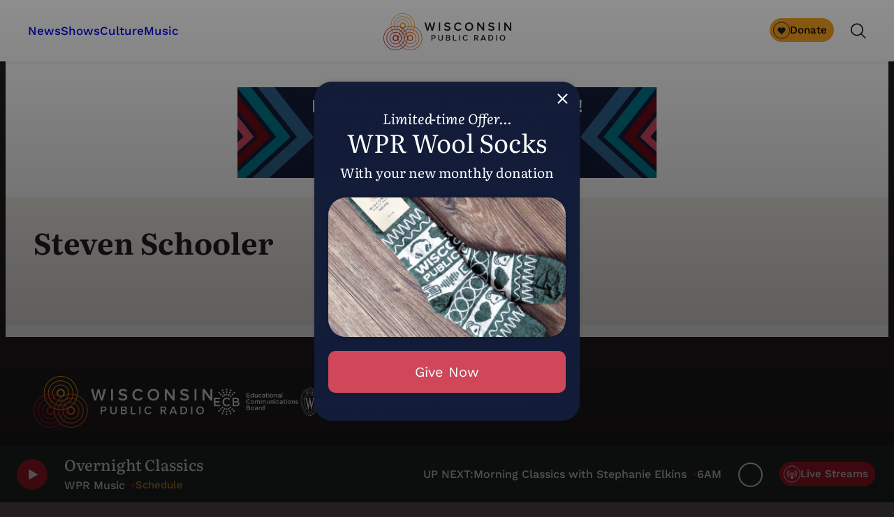

--- FILE ---
content_type: text/html; charset=utf-8
request_url: https://www.google.com/recaptcha/api2/anchor?ar=1&k=6LdKFSIpAAAAAISIvdEblVScX2r9sFNUIOHewNRk&co=aHR0cHM6Ly93d3cud3ByLm9yZzo0NDM.&hl=en&v=N67nZn4AqZkNcbeMu4prBgzg&size=invisible&anchor-ms=40000&execute-ms=30000&cb=rjr3nuxhqpro
body_size: 48814
content:
<!DOCTYPE HTML><html dir="ltr" lang="en"><head><meta http-equiv="Content-Type" content="text/html; charset=UTF-8">
<meta http-equiv="X-UA-Compatible" content="IE=edge">
<title>reCAPTCHA</title>
<style type="text/css">
/* cyrillic-ext */
@font-face {
  font-family: 'Roboto';
  font-style: normal;
  font-weight: 400;
  font-stretch: 100%;
  src: url(//fonts.gstatic.com/s/roboto/v48/KFO7CnqEu92Fr1ME7kSn66aGLdTylUAMa3GUBHMdazTgWw.woff2) format('woff2');
  unicode-range: U+0460-052F, U+1C80-1C8A, U+20B4, U+2DE0-2DFF, U+A640-A69F, U+FE2E-FE2F;
}
/* cyrillic */
@font-face {
  font-family: 'Roboto';
  font-style: normal;
  font-weight: 400;
  font-stretch: 100%;
  src: url(//fonts.gstatic.com/s/roboto/v48/KFO7CnqEu92Fr1ME7kSn66aGLdTylUAMa3iUBHMdazTgWw.woff2) format('woff2');
  unicode-range: U+0301, U+0400-045F, U+0490-0491, U+04B0-04B1, U+2116;
}
/* greek-ext */
@font-face {
  font-family: 'Roboto';
  font-style: normal;
  font-weight: 400;
  font-stretch: 100%;
  src: url(//fonts.gstatic.com/s/roboto/v48/KFO7CnqEu92Fr1ME7kSn66aGLdTylUAMa3CUBHMdazTgWw.woff2) format('woff2');
  unicode-range: U+1F00-1FFF;
}
/* greek */
@font-face {
  font-family: 'Roboto';
  font-style: normal;
  font-weight: 400;
  font-stretch: 100%;
  src: url(//fonts.gstatic.com/s/roboto/v48/KFO7CnqEu92Fr1ME7kSn66aGLdTylUAMa3-UBHMdazTgWw.woff2) format('woff2');
  unicode-range: U+0370-0377, U+037A-037F, U+0384-038A, U+038C, U+038E-03A1, U+03A3-03FF;
}
/* math */
@font-face {
  font-family: 'Roboto';
  font-style: normal;
  font-weight: 400;
  font-stretch: 100%;
  src: url(//fonts.gstatic.com/s/roboto/v48/KFO7CnqEu92Fr1ME7kSn66aGLdTylUAMawCUBHMdazTgWw.woff2) format('woff2');
  unicode-range: U+0302-0303, U+0305, U+0307-0308, U+0310, U+0312, U+0315, U+031A, U+0326-0327, U+032C, U+032F-0330, U+0332-0333, U+0338, U+033A, U+0346, U+034D, U+0391-03A1, U+03A3-03A9, U+03B1-03C9, U+03D1, U+03D5-03D6, U+03F0-03F1, U+03F4-03F5, U+2016-2017, U+2034-2038, U+203C, U+2040, U+2043, U+2047, U+2050, U+2057, U+205F, U+2070-2071, U+2074-208E, U+2090-209C, U+20D0-20DC, U+20E1, U+20E5-20EF, U+2100-2112, U+2114-2115, U+2117-2121, U+2123-214F, U+2190, U+2192, U+2194-21AE, U+21B0-21E5, U+21F1-21F2, U+21F4-2211, U+2213-2214, U+2216-22FF, U+2308-230B, U+2310, U+2319, U+231C-2321, U+2336-237A, U+237C, U+2395, U+239B-23B7, U+23D0, U+23DC-23E1, U+2474-2475, U+25AF, U+25B3, U+25B7, U+25BD, U+25C1, U+25CA, U+25CC, U+25FB, U+266D-266F, U+27C0-27FF, U+2900-2AFF, U+2B0E-2B11, U+2B30-2B4C, U+2BFE, U+3030, U+FF5B, U+FF5D, U+1D400-1D7FF, U+1EE00-1EEFF;
}
/* symbols */
@font-face {
  font-family: 'Roboto';
  font-style: normal;
  font-weight: 400;
  font-stretch: 100%;
  src: url(//fonts.gstatic.com/s/roboto/v48/KFO7CnqEu92Fr1ME7kSn66aGLdTylUAMaxKUBHMdazTgWw.woff2) format('woff2');
  unicode-range: U+0001-000C, U+000E-001F, U+007F-009F, U+20DD-20E0, U+20E2-20E4, U+2150-218F, U+2190, U+2192, U+2194-2199, U+21AF, U+21E6-21F0, U+21F3, U+2218-2219, U+2299, U+22C4-22C6, U+2300-243F, U+2440-244A, U+2460-24FF, U+25A0-27BF, U+2800-28FF, U+2921-2922, U+2981, U+29BF, U+29EB, U+2B00-2BFF, U+4DC0-4DFF, U+FFF9-FFFB, U+10140-1018E, U+10190-1019C, U+101A0, U+101D0-101FD, U+102E0-102FB, U+10E60-10E7E, U+1D2C0-1D2D3, U+1D2E0-1D37F, U+1F000-1F0FF, U+1F100-1F1AD, U+1F1E6-1F1FF, U+1F30D-1F30F, U+1F315, U+1F31C, U+1F31E, U+1F320-1F32C, U+1F336, U+1F378, U+1F37D, U+1F382, U+1F393-1F39F, U+1F3A7-1F3A8, U+1F3AC-1F3AF, U+1F3C2, U+1F3C4-1F3C6, U+1F3CA-1F3CE, U+1F3D4-1F3E0, U+1F3ED, U+1F3F1-1F3F3, U+1F3F5-1F3F7, U+1F408, U+1F415, U+1F41F, U+1F426, U+1F43F, U+1F441-1F442, U+1F444, U+1F446-1F449, U+1F44C-1F44E, U+1F453, U+1F46A, U+1F47D, U+1F4A3, U+1F4B0, U+1F4B3, U+1F4B9, U+1F4BB, U+1F4BF, U+1F4C8-1F4CB, U+1F4D6, U+1F4DA, U+1F4DF, U+1F4E3-1F4E6, U+1F4EA-1F4ED, U+1F4F7, U+1F4F9-1F4FB, U+1F4FD-1F4FE, U+1F503, U+1F507-1F50B, U+1F50D, U+1F512-1F513, U+1F53E-1F54A, U+1F54F-1F5FA, U+1F610, U+1F650-1F67F, U+1F687, U+1F68D, U+1F691, U+1F694, U+1F698, U+1F6AD, U+1F6B2, U+1F6B9-1F6BA, U+1F6BC, U+1F6C6-1F6CF, U+1F6D3-1F6D7, U+1F6E0-1F6EA, U+1F6F0-1F6F3, U+1F6F7-1F6FC, U+1F700-1F7FF, U+1F800-1F80B, U+1F810-1F847, U+1F850-1F859, U+1F860-1F887, U+1F890-1F8AD, U+1F8B0-1F8BB, U+1F8C0-1F8C1, U+1F900-1F90B, U+1F93B, U+1F946, U+1F984, U+1F996, U+1F9E9, U+1FA00-1FA6F, U+1FA70-1FA7C, U+1FA80-1FA89, U+1FA8F-1FAC6, U+1FACE-1FADC, U+1FADF-1FAE9, U+1FAF0-1FAF8, U+1FB00-1FBFF;
}
/* vietnamese */
@font-face {
  font-family: 'Roboto';
  font-style: normal;
  font-weight: 400;
  font-stretch: 100%;
  src: url(//fonts.gstatic.com/s/roboto/v48/KFO7CnqEu92Fr1ME7kSn66aGLdTylUAMa3OUBHMdazTgWw.woff2) format('woff2');
  unicode-range: U+0102-0103, U+0110-0111, U+0128-0129, U+0168-0169, U+01A0-01A1, U+01AF-01B0, U+0300-0301, U+0303-0304, U+0308-0309, U+0323, U+0329, U+1EA0-1EF9, U+20AB;
}
/* latin-ext */
@font-face {
  font-family: 'Roboto';
  font-style: normal;
  font-weight: 400;
  font-stretch: 100%;
  src: url(//fonts.gstatic.com/s/roboto/v48/KFO7CnqEu92Fr1ME7kSn66aGLdTylUAMa3KUBHMdazTgWw.woff2) format('woff2');
  unicode-range: U+0100-02BA, U+02BD-02C5, U+02C7-02CC, U+02CE-02D7, U+02DD-02FF, U+0304, U+0308, U+0329, U+1D00-1DBF, U+1E00-1E9F, U+1EF2-1EFF, U+2020, U+20A0-20AB, U+20AD-20C0, U+2113, U+2C60-2C7F, U+A720-A7FF;
}
/* latin */
@font-face {
  font-family: 'Roboto';
  font-style: normal;
  font-weight: 400;
  font-stretch: 100%;
  src: url(//fonts.gstatic.com/s/roboto/v48/KFO7CnqEu92Fr1ME7kSn66aGLdTylUAMa3yUBHMdazQ.woff2) format('woff2');
  unicode-range: U+0000-00FF, U+0131, U+0152-0153, U+02BB-02BC, U+02C6, U+02DA, U+02DC, U+0304, U+0308, U+0329, U+2000-206F, U+20AC, U+2122, U+2191, U+2193, U+2212, U+2215, U+FEFF, U+FFFD;
}
/* cyrillic-ext */
@font-face {
  font-family: 'Roboto';
  font-style: normal;
  font-weight: 500;
  font-stretch: 100%;
  src: url(//fonts.gstatic.com/s/roboto/v48/KFO7CnqEu92Fr1ME7kSn66aGLdTylUAMa3GUBHMdazTgWw.woff2) format('woff2');
  unicode-range: U+0460-052F, U+1C80-1C8A, U+20B4, U+2DE0-2DFF, U+A640-A69F, U+FE2E-FE2F;
}
/* cyrillic */
@font-face {
  font-family: 'Roboto';
  font-style: normal;
  font-weight: 500;
  font-stretch: 100%;
  src: url(//fonts.gstatic.com/s/roboto/v48/KFO7CnqEu92Fr1ME7kSn66aGLdTylUAMa3iUBHMdazTgWw.woff2) format('woff2');
  unicode-range: U+0301, U+0400-045F, U+0490-0491, U+04B0-04B1, U+2116;
}
/* greek-ext */
@font-face {
  font-family: 'Roboto';
  font-style: normal;
  font-weight: 500;
  font-stretch: 100%;
  src: url(//fonts.gstatic.com/s/roboto/v48/KFO7CnqEu92Fr1ME7kSn66aGLdTylUAMa3CUBHMdazTgWw.woff2) format('woff2');
  unicode-range: U+1F00-1FFF;
}
/* greek */
@font-face {
  font-family: 'Roboto';
  font-style: normal;
  font-weight: 500;
  font-stretch: 100%;
  src: url(//fonts.gstatic.com/s/roboto/v48/KFO7CnqEu92Fr1ME7kSn66aGLdTylUAMa3-UBHMdazTgWw.woff2) format('woff2');
  unicode-range: U+0370-0377, U+037A-037F, U+0384-038A, U+038C, U+038E-03A1, U+03A3-03FF;
}
/* math */
@font-face {
  font-family: 'Roboto';
  font-style: normal;
  font-weight: 500;
  font-stretch: 100%;
  src: url(//fonts.gstatic.com/s/roboto/v48/KFO7CnqEu92Fr1ME7kSn66aGLdTylUAMawCUBHMdazTgWw.woff2) format('woff2');
  unicode-range: U+0302-0303, U+0305, U+0307-0308, U+0310, U+0312, U+0315, U+031A, U+0326-0327, U+032C, U+032F-0330, U+0332-0333, U+0338, U+033A, U+0346, U+034D, U+0391-03A1, U+03A3-03A9, U+03B1-03C9, U+03D1, U+03D5-03D6, U+03F0-03F1, U+03F4-03F5, U+2016-2017, U+2034-2038, U+203C, U+2040, U+2043, U+2047, U+2050, U+2057, U+205F, U+2070-2071, U+2074-208E, U+2090-209C, U+20D0-20DC, U+20E1, U+20E5-20EF, U+2100-2112, U+2114-2115, U+2117-2121, U+2123-214F, U+2190, U+2192, U+2194-21AE, U+21B0-21E5, U+21F1-21F2, U+21F4-2211, U+2213-2214, U+2216-22FF, U+2308-230B, U+2310, U+2319, U+231C-2321, U+2336-237A, U+237C, U+2395, U+239B-23B7, U+23D0, U+23DC-23E1, U+2474-2475, U+25AF, U+25B3, U+25B7, U+25BD, U+25C1, U+25CA, U+25CC, U+25FB, U+266D-266F, U+27C0-27FF, U+2900-2AFF, U+2B0E-2B11, U+2B30-2B4C, U+2BFE, U+3030, U+FF5B, U+FF5D, U+1D400-1D7FF, U+1EE00-1EEFF;
}
/* symbols */
@font-face {
  font-family: 'Roboto';
  font-style: normal;
  font-weight: 500;
  font-stretch: 100%;
  src: url(//fonts.gstatic.com/s/roboto/v48/KFO7CnqEu92Fr1ME7kSn66aGLdTylUAMaxKUBHMdazTgWw.woff2) format('woff2');
  unicode-range: U+0001-000C, U+000E-001F, U+007F-009F, U+20DD-20E0, U+20E2-20E4, U+2150-218F, U+2190, U+2192, U+2194-2199, U+21AF, U+21E6-21F0, U+21F3, U+2218-2219, U+2299, U+22C4-22C6, U+2300-243F, U+2440-244A, U+2460-24FF, U+25A0-27BF, U+2800-28FF, U+2921-2922, U+2981, U+29BF, U+29EB, U+2B00-2BFF, U+4DC0-4DFF, U+FFF9-FFFB, U+10140-1018E, U+10190-1019C, U+101A0, U+101D0-101FD, U+102E0-102FB, U+10E60-10E7E, U+1D2C0-1D2D3, U+1D2E0-1D37F, U+1F000-1F0FF, U+1F100-1F1AD, U+1F1E6-1F1FF, U+1F30D-1F30F, U+1F315, U+1F31C, U+1F31E, U+1F320-1F32C, U+1F336, U+1F378, U+1F37D, U+1F382, U+1F393-1F39F, U+1F3A7-1F3A8, U+1F3AC-1F3AF, U+1F3C2, U+1F3C4-1F3C6, U+1F3CA-1F3CE, U+1F3D4-1F3E0, U+1F3ED, U+1F3F1-1F3F3, U+1F3F5-1F3F7, U+1F408, U+1F415, U+1F41F, U+1F426, U+1F43F, U+1F441-1F442, U+1F444, U+1F446-1F449, U+1F44C-1F44E, U+1F453, U+1F46A, U+1F47D, U+1F4A3, U+1F4B0, U+1F4B3, U+1F4B9, U+1F4BB, U+1F4BF, U+1F4C8-1F4CB, U+1F4D6, U+1F4DA, U+1F4DF, U+1F4E3-1F4E6, U+1F4EA-1F4ED, U+1F4F7, U+1F4F9-1F4FB, U+1F4FD-1F4FE, U+1F503, U+1F507-1F50B, U+1F50D, U+1F512-1F513, U+1F53E-1F54A, U+1F54F-1F5FA, U+1F610, U+1F650-1F67F, U+1F687, U+1F68D, U+1F691, U+1F694, U+1F698, U+1F6AD, U+1F6B2, U+1F6B9-1F6BA, U+1F6BC, U+1F6C6-1F6CF, U+1F6D3-1F6D7, U+1F6E0-1F6EA, U+1F6F0-1F6F3, U+1F6F7-1F6FC, U+1F700-1F7FF, U+1F800-1F80B, U+1F810-1F847, U+1F850-1F859, U+1F860-1F887, U+1F890-1F8AD, U+1F8B0-1F8BB, U+1F8C0-1F8C1, U+1F900-1F90B, U+1F93B, U+1F946, U+1F984, U+1F996, U+1F9E9, U+1FA00-1FA6F, U+1FA70-1FA7C, U+1FA80-1FA89, U+1FA8F-1FAC6, U+1FACE-1FADC, U+1FADF-1FAE9, U+1FAF0-1FAF8, U+1FB00-1FBFF;
}
/* vietnamese */
@font-face {
  font-family: 'Roboto';
  font-style: normal;
  font-weight: 500;
  font-stretch: 100%;
  src: url(//fonts.gstatic.com/s/roboto/v48/KFO7CnqEu92Fr1ME7kSn66aGLdTylUAMa3OUBHMdazTgWw.woff2) format('woff2');
  unicode-range: U+0102-0103, U+0110-0111, U+0128-0129, U+0168-0169, U+01A0-01A1, U+01AF-01B0, U+0300-0301, U+0303-0304, U+0308-0309, U+0323, U+0329, U+1EA0-1EF9, U+20AB;
}
/* latin-ext */
@font-face {
  font-family: 'Roboto';
  font-style: normal;
  font-weight: 500;
  font-stretch: 100%;
  src: url(//fonts.gstatic.com/s/roboto/v48/KFO7CnqEu92Fr1ME7kSn66aGLdTylUAMa3KUBHMdazTgWw.woff2) format('woff2');
  unicode-range: U+0100-02BA, U+02BD-02C5, U+02C7-02CC, U+02CE-02D7, U+02DD-02FF, U+0304, U+0308, U+0329, U+1D00-1DBF, U+1E00-1E9F, U+1EF2-1EFF, U+2020, U+20A0-20AB, U+20AD-20C0, U+2113, U+2C60-2C7F, U+A720-A7FF;
}
/* latin */
@font-face {
  font-family: 'Roboto';
  font-style: normal;
  font-weight: 500;
  font-stretch: 100%;
  src: url(//fonts.gstatic.com/s/roboto/v48/KFO7CnqEu92Fr1ME7kSn66aGLdTylUAMa3yUBHMdazQ.woff2) format('woff2');
  unicode-range: U+0000-00FF, U+0131, U+0152-0153, U+02BB-02BC, U+02C6, U+02DA, U+02DC, U+0304, U+0308, U+0329, U+2000-206F, U+20AC, U+2122, U+2191, U+2193, U+2212, U+2215, U+FEFF, U+FFFD;
}
/* cyrillic-ext */
@font-face {
  font-family: 'Roboto';
  font-style: normal;
  font-weight: 900;
  font-stretch: 100%;
  src: url(//fonts.gstatic.com/s/roboto/v48/KFO7CnqEu92Fr1ME7kSn66aGLdTylUAMa3GUBHMdazTgWw.woff2) format('woff2');
  unicode-range: U+0460-052F, U+1C80-1C8A, U+20B4, U+2DE0-2DFF, U+A640-A69F, U+FE2E-FE2F;
}
/* cyrillic */
@font-face {
  font-family: 'Roboto';
  font-style: normal;
  font-weight: 900;
  font-stretch: 100%;
  src: url(//fonts.gstatic.com/s/roboto/v48/KFO7CnqEu92Fr1ME7kSn66aGLdTylUAMa3iUBHMdazTgWw.woff2) format('woff2');
  unicode-range: U+0301, U+0400-045F, U+0490-0491, U+04B0-04B1, U+2116;
}
/* greek-ext */
@font-face {
  font-family: 'Roboto';
  font-style: normal;
  font-weight: 900;
  font-stretch: 100%;
  src: url(//fonts.gstatic.com/s/roboto/v48/KFO7CnqEu92Fr1ME7kSn66aGLdTylUAMa3CUBHMdazTgWw.woff2) format('woff2');
  unicode-range: U+1F00-1FFF;
}
/* greek */
@font-face {
  font-family: 'Roboto';
  font-style: normal;
  font-weight: 900;
  font-stretch: 100%;
  src: url(//fonts.gstatic.com/s/roboto/v48/KFO7CnqEu92Fr1ME7kSn66aGLdTylUAMa3-UBHMdazTgWw.woff2) format('woff2');
  unicode-range: U+0370-0377, U+037A-037F, U+0384-038A, U+038C, U+038E-03A1, U+03A3-03FF;
}
/* math */
@font-face {
  font-family: 'Roboto';
  font-style: normal;
  font-weight: 900;
  font-stretch: 100%;
  src: url(//fonts.gstatic.com/s/roboto/v48/KFO7CnqEu92Fr1ME7kSn66aGLdTylUAMawCUBHMdazTgWw.woff2) format('woff2');
  unicode-range: U+0302-0303, U+0305, U+0307-0308, U+0310, U+0312, U+0315, U+031A, U+0326-0327, U+032C, U+032F-0330, U+0332-0333, U+0338, U+033A, U+0346, U+034D, U+0391-03A1, U+03A3-03A9, U+03B1-03C9, U+03D1, U+03D5-03D6, U+03F0-03F1, U+03F4-03F5, U+2016-2017, U+2034-2038, U+203C, U+2040, U+2043, U+2047, U+2050, U+2057, U+205F, U+2070-2071, U+2074-208E, U+2090-209C, U+20D0-20DC, U+20E1, U+20E5-20EF, U+2100-2112, U+2114-2115, U+2117-2121, U+2123-214F, U+2190, U+2192, U+2194-21AE, U+21B0-21E5, U+21F1-21F2, U+21F4-2211, U+2213-2214, U+2216-22FF, U+2308-230B, U+2310, U+2319, U+231C-2321, U+2336-237A, U+237C, U+2395, U+239B-23B7, U+23D0, U+23DC-23E1, U+2474-2475, U+25AF, U+25B3, U+25B7, U+25BD, U+25C1, U+25CA, U+25CC, U+25FB, U+266D-266F, U+27C0-27FF, U+2900-2AFF, U+2B0E-2B11, U+2B30-2B4C, U+2BFE, U+3030, U+FF5B, U+FF5D, U+1D400-1D7FF, U+1EE00-1EEFF;
}
/* symbols */
@font-face {
  font-family: 'Roboto';
  font-style: normal;
  font-weight: 900;
  font-stretch: 100%;
  src: url(//fonts.gstatic.com/s/roboto/v48/KFO7CnqEu92Fr1ME7kSn66aGLdTylUAMaxKUBHMdazTgWw.woff2) format('woff2');
  unicode-range: U+0001-000C, U+000E-001F, U+007F-009F, U+20DD-20E0, U+20E2-20E4, U+2150-218F, U+2190, U+2192, U+2194-2199, U+21AF, U+21E6-21F0, U+21F3, U+2218-2219, U+2299, U+22C4-22C6, U+2300-243F, U+2440-244A, U+2460-24FF, U+25A0-27BF, U+2800-28FF, U+2921-2922, U+2981, U+29BF, U+29EB, U+2B00-2BFF, U+4DC0-4DFF, U+FFF9-FFFB, U+10140-1018E, U+10190-1019C, U+101A0, U+101D0-101FD, U+102E0-102FB, U+10E60-10E7E, U+1D2C0-1D2D3, U+1D2E0-1D37F, U+1F000-1F0FF, U+1F100-1F1AD, U+1F1E6-1F1FF, U+1F30D-1F30F, U+1F315, U+1F31C, U+1F31E, U+1F320-1F32C, U+1F336, U+1F378, U+1F37D, U+1F382, U+1F393-1F39F, U+1F3A7-1F3A8, U+1F3AC-1F3AF, U+1F3C2, U+1F3C4-1F3C6, U+1F3CA-1F3CE, U+1F3D4-1F3E0, U+1F3ED, U+1F3F1-1F3F3, U+1F3F5-1F3F7, U+1F408, U+1F415, U+1F41F, U+1F426, U+1F43F, U+1F441-1F442, U+1F444, U+1F446-1F449, U+1F44C-1F44E, U+1F453, U+1F46A, U+1F47D, U+1F4A3, U+1F4B0, U+1F4B3, U+1F4B9, U+1F4BB, U+1F4BF, U+1F4C8-1F4CB, U+1F4D6, U+1F4DA, U+1F4DF, U+1F4E3-1F4E6, U+1F4EA-1F4ED, U+1F4F7, U+1F4F9-1F4FB, U+1F4FD-1F4FE, U+1F503, U+1F507-1F50B, U+1F50D, U+1F512-1F513, U+1F53E-1F54A, U+1F54F-1F5FA, U+1F610, U+1F650-1F67F, U+1F687, U+1F68D, U+1F691, U+1F694, U+1F698, U+1F6AD, U+1F6B2, U+1F6B9-1F6BA, U+1F6BC, U+1F6C6-1F6CF, U+1F6D3-1F6D7, U+1F6E0-1F6EA, U+1F6F0-1F6F3, U+1F6F7-1F6FC, U+1F700-1F7FF, U+1F800-1F80B, U+1F810-1F847, U+1F850-1F859, U+1F860-1F887, U+1F890-1F8AD, U+1F8B0-1F8BB, U+1F8C0-1F8C1, U+1F900-1F90B, U+1F93B, U+1F946, U+1F984, U+1F996, U+1F9E9, U+1FA00-1FA6F, U+1FA70-1FA7C, U+1FA80-1FA89, U+1FA8F-1FAC6, U+1FACE-1FADC, U+1FADF-1FAE9, U+1FAF0-1FAF8, U+1FB00-1FBFF;
}
/* vietnamese */
@font-face {
  font-family: 'Roboto';
  font-style: normal;
  font-weight: 900;
  font-stretch: 100%;
  src: url(//fonts.gstatic.com/s/roboto/v48/KFO7CnqEu92Fr1ME7kSn66aGLdTylUAMa3OUBHMdazTgWw.woff2) format('woff2');
  unicode-range: U+0102-0103, U+0110-0111, U+0128-0129, U+0168-0169, U+01A0-01A1, U+01AF-01B0, U+0300-0301, U+0303-0304, U+0308-0309, U+0323, U+0329, U+1EA0-1EF9, U+20AB;
}
/* latin-ext */
@font-face {
  font-family: 'Roboto';
  font-style: normal;
  font-weight: 900;
  font-stretch: 100%;
  src: url(//fonts.gstatic.com/s/roboto/v48/KFO7CnqEu92Fr1ME7kSn66aGLdTylUAMa3KUBHMdazTgWw.woff2) format('woff2');
  unicode-range: U+0100-02BA, U+02BD-02C5, U+02C7-02CC, U+02CE-02D7, U+02DD-02FF, U+0304, U+0308, U+0329, U+1D00-1DBF, U+1E00-1E9F, U+1EF2-1EFF, U+2020, U+20A0-20AB, U+20AD-20C0, U+2113, U+2C60-2C7F, U+A720-A7FF;
}
/* latin */
@font-face {
  font-family: 'Roboto';
  font-style: normal;
  font-weight: 900;
  font-stretch: 100%;
  src: url(//fonts.gstatic.com/s/roboto/v48/KFO7CnqEu92Fr1ME7kSn66aGLdTylUAMa3yUBHMdazQ.woff2) format('woff2');
  unicode-range: U+0000-00FF, U+0131, U+0152-0153, U+02BB-02BC, U+02C6, U+02DA, U+02DC, U+0304, U+0308, U+0329, U+2000-206F, U+20AC, U+2122, U+2191, U+2193, U+2212, U+2215, U+FEFF, U+FFFD;
}

</style>
<link rel="stylesheet" type="text/css" href="https://www.gstatic.com/recaptcha/releases/N67nZn4AqZkNcbeMu4prBgzg/styles__ltr.css">
<script nonce="3LdsFG4R9I8R4f8E_esPrw" type="text/javascript">window['__recaptcha_api'] = 'https://www.google.com/recaptcha/api2/';</script>
<script type="text/javascript" src="https://www.gstatic.com/recaptcha/releases/N67nZn4AqZkNcbeMu4prBgzg/recaptcha__en.js" nonce="3LdsFG4R9I8R4f8E_esPrw">
      
    </script></head>
<body><div id="rc-anchor-alert" class="rc-anchor-alert"></div>
<input type="hidden" id="recaptcha-token" value="[base64]">
<script type="text/javascript" nonce="3LdsFG4R9I8R4f8E_esPrw">
      recaptcha.anchor.Main.init("[\x22ainput\x22,[\x22bgdata\x22,\x22\x22,\[base64]/[base64]/[base64]/ZyhXLGgpOnEoW04sMjEsbF0sVywwKSxoKSxmYWxzZSxmYWxzZSl9Y2F0Y2goayl7RygzNTgsVyk/[base64]/[base64]/[base64]/[base64]/[base64]/[base64]/[base64]/bmV3IEJbT10oRFswXSk6dz09Mj9uZXcgQltPXShEWzBdLERbMV0pOnc9PTM/bmV3IEJbT10oRFswXSxEWzFdLERbMl0pOnc9PTQ/[base64]/[base64]/[base64]/[base64]/[base64]\\u003d\x22,\[base64]\\u003d\x22,\x22TxNPNcKLwqDDqGgTaHA/wpI8OmbDvUvCnClRQ8O6w7MJw5PCuH3DllrCpzXDn2DCjCfDo8K9ScKcWyAAw4AIGShpw6o7w74BNcKfLgETV0U1OR8Xwr7Cq3rDjwrCksO2w6Evwq42w6zDisK5w5dsRMOFwoHDu8OEMw7CnmbDm8KfwqA8wqEOw4Q/K17CtWB2w40OfzzCiMOpEsOXWHnCukcYIMOawrkRdW8gJ8ODw4bCvB8vwobDrsKWw4vDjMO2JxtWWsK4wrzCssO/ZD/Cg8Oqw4PChCfCm8OYwqHCtsKWwrJVPgvClsKGUcOYeiLCq8KLwqPClj8VwqPDl1wDwrrCswwQwpXCoMKlwotcw6QVwqTDmcKdSsOFwqfDqidew5Eqwr9Pw4LDqcKtw5gHw7JjBcOwJCzDnF/DosOow4Yrw7gQw6gCw4offQZFA8KLGMKbwpU6MF7DpyXDmcOVQ3APEsK+Ikxmw4sfw7vDicOqw6vCqcK0BMK1TsOKX3jDvcK2J8KLw7LCncOSPMOPwqXCl2nDk2/DrT/[base64]/[base64]/DuR/CoE8yFVfDgcK2OcOzWy/DrEFAKcKVwrVGMgnCkBZLw5pEw4rCncO5wplTXWzCuQ/CvSgzw5fDkj0Zwr/Dm19iwo/[base64]/[base64]/ChcKjw6fDmMOOXMO2w44twobCocKMB0oLYxsIEcKSwpvDlkfDqGLCgwNjwp0owqDCo8OnC8K+HQXCqUk9WcOLwqHCh2dwYlktwpHCpQh/w4lgSFrDiCrCtUkzFcKsw7fDrcKcw4gZW1LDlMOewoDCssK9UcOsUcKlbsKJw7vDuGzCsxHDh8OHOsK4LB3CsyFCP8OWwqtjFcKkwooEK8KHw7xmwqgGOcOYwpbDk8K7TzcBw7LDosKwAh/DmQrCn8OkOQ3DsgR+FSdYw4/[base64]/AFfDuMKKKsOVw4bCk8Oew7hVw4bCiMOswqbCjcKxP33Cp3ZvwozCr3TCrx7DnsO6w6xJUMKTCcOAIVrCpFQaw4fCqsK/wptxw4DCjsKJwrDDrxI1K8Omw6HCk8Kcw5k8a8K9Ti7Cg8OsPn/DnsKYacOlaWN0ByBkw7VjUkZXEcOTXsKAwqXCt8Kbw6RWScK/R8OjC2NNd8Kpw7DCqwbDiU/CvCrCtWRkRcKBdMOuwoV6w5Anwr1zJR7CnsKsVSvDmsKmVsO4w4Fpw4ReHsKEw4/ClMKNwpfDlCrCksKKw5DCs8OrV2HCiGcVQsOOwpPDksKUwp57D1wUJTvCv3o9wq/CkVh8w4rCmsO/w5TChMOqwpXChmHDkMOww5bDtE/CnnrCtsKhJSB1wo1OYWTCgsOgw6DCjXXDr3PDgcOJPyVowqU7w7w9bjElSVgcdQdbA8KHCcOdIcKFwrLClQTCs8Oyw4d+QhNXJXXCql8Jw4vClsOAw7/[base64]/DkMODYMKkwpgLwq/DonBeGcO+wpZqw4/Cg1PCtk3DhBw5wrNST3bCtXrDtwAfwrzDh8O/MgR7w4AeKUTCgsO8w4fCnUDDoTfDvQPCjcOrwqRJw4gTw7zCnlfCgcKVKMOZw6BNQyxEwrtJwrx7eW9/RMKpw69awo3DhCEAwp3CpWvChXnCilRPwq3CicKRw7HCqS09wrxjw7dpOcONwrrDksOtwprCvsO+bW4BwrfDo8KxLi/[base64]/[base64]/DlMKOOgo2w48GbMOVwqQ0e8KzazZgaMOWA8OcSsOawobChETCiFItL8OSBg7CuMKuwqHDp2dMwrN8VMOaYcOew6XCngMvw7zDonEFwrPCoMKtw7PDhsO2w6LDng/[base64]/DjsKSw7Z2LXs5w6zCrV7DisKVEEw2wrdfacKDw7M+wogiwoTDrkfCk0pYwoNgwrI1wpHCnMORwqfDlcOdw7NjBsKkw5bCtxjDg8ORb1XCgkjClcK9QiXCscKhOWDCmsOOw44/Tj1Fwo3Dim9oSsKpZ8KBw5vCp3nDisKLc8OKw4zDhglyWjrCowjCu8KNw6hBw7vCjMOEw63CrArDgMKKwofCvz4Cw77CoxPCncOUXhE/WgDDgcOhaSzDt8Kowr00w4nCmh8qw7Vyw7vCoV7Cl8OQw5nChsOLNcOgA8OmCsOdCMKVw5oIZcO/[base64]/CpsOjw4bDulkfaz3CtFNCw6o+E8O5w4LCqAnDuMKPwrIjwrlPw6ctw49dwrPDhsONw5PCmMOuFcK4w5d3w4HCiBojfsKgG8KHw5/Ct8O+w5zDsMKVOMKSw7HCr3ZDwr5iw4p+VhTDlX7DoBwmWhsKw5l9KsOiP8KGwqlNFsKtdcKNQTUTw7fCn8Ofw5jDjH7DnxDDkGhyw69LwrtKwoDCiAxcwpXCmB0bCcKawrcuwq/DtsKEw6ARw5F/fMKPA0HDqkYKHcKcKWB5wqzChsK8RsOeNWwnw458YMOCCMKpwrdYw4DCkMKFVTMbwrAdw73CowrDhMOwKcK6PiHCtMKiwp1aw440w5TDvHnDq2Fyw745JjPDkToFKMOGwrLCogwcw7LCiMOsTl0cw5PCmMOWw77DkMOVfzdQwrcpwojCuD8/SBbDnhnCn8OrwqbCqigLIsKbDMOgwq3DpU7CnE/CicKsHFYlwrdATXbCgcOhb8O5w73Dj07CusKqw458QHlGw7/Cm8O0wpEXw4PDmUPDqijDv20Qw6/DiMKqwoHCl8OAw6rCvXMVw7MsO8K9cUbClwDDiHIiwpEsLFsdEcKzwpdQE1YaUnnCrgbCocKXOcKHMjrCiiU/[base64]/CkMKBSMOmwoVVEcKUTMKkSm96f8OlcxBewp4/w4AkVcKfbcOSwp7Cu3XChQUpGsKYwpfClxtGfcO7LsO+UiQxw73DoMKGSWPDvsKvw7YWZibDm8KKw7NhQ8KCT1bDh05aw5FCw5nClcKFbcOLwoTCjMKdwpPChEhLw4jClcKWFw/DhsOPw6p/KcKESRAfLMK3QcOXw5jDk0QNP8KMTMO5w4bDnjnCncOKWsOvfwfCmcKOesKCw5AxWiE+RcK3PcKdw5rCvsKtwotBXcKHW8OCw65nw7DDp8KnQ0fDg0tlwoBNBi9ow7jDsXnDssOQYVpxwq4AFlDDocObworCvsOYwo3CtMKIwqjDkQgcwr/CjnLDocKnwogHRznDocOBwrXCicKOwpBpw5TDoz4ScF/CmxPCjlB9ZHrDr3kKwq/CjlESDcK7XHdxd8Kpwr/DpMO4w7/DjHk5HMKyJ8K2Z8OEw7whKcKGIcK3wr3DnXLCqcOIwoF5wpnCsh8kCX7Dl8OKwqthPkU/w5hzw5l5SsOTw7jCl2Q0w54wKEjDlsKmw6hpw7fDnMKfT8KHdDFiDHhjFMO2wr7CkcOiRT8/w4M5w6vCs8Kxwo49w6XDsBIuw4nDqyDCoEzCu8KAwpgVwqPCvcOBwq1Ww6vDisKaw4XDhcOOEMKpKWfCrkwRwq/DhsKtwqVxwq7DpcO6w70nQiXDosO3w5gCwqd4w5bCqQ1HwrgFwp7DjBxKwpZBOHLCmMKJwpk8MHAGwrbCgsOgMHJRK8OAw7c0w5QSNVcGNcOhwohaJURwHikGwoMDAcOgw5QPwq8uwoXDpcKNw59KI8KLaF/[base64]/CnQ7Dk103KDLDqsOBSnfCjCrDqsK1GxjClcKcw7LCpMKmPE9/IXlqO8KVw4guIRPCn1xlw4nDiHRrw4k3wrrDvcO0OcKnw5DDpMK2MmTChMOjWsKpwrpnwqPDnMKLEkfDtFwZw67Dp2EvbMKXa2ljw47ClcOcw7XDuMKNX1bCpg54GMOnH8KcUsO0w7Q6Gz3DtsO9w7rDgcOaw4bCjsKtw4dcFMK6wojCgsO/WiDDpsK4f8KMwrEnwoXCpcOVwo8jMsO1c8K9wpcmwo3CicKuSmfDtsKWw5jDvE0qw5Qvb8K2w6dkY37CncKMXBYaw6/ChwE9w6nDgnrDigzDogLDrXpowoLCv8Ofwo7CtMOEwrwPTcOzOcOlT8KbHXbCrsKhdRlqwoTCn05twrw7D3YDemYOw7vDjMOiwoDDv8K5wohqw54ZQRErw4JEXg7CicOuwonDmMK2w5vDohrCtGMKw4bCscO2OMOOQSDDkE3Di2XDucK+SSJUUi/CogbDqcK3wrhyVQBYw5rDmxwwa0TDq13DqAhNeTLCisKCe8O1VEAWwrg2J8KWw75pciMPGsK0w5zClMOOLwpOwrnDo8KpJA0DW8O9VcODYSDDjHECwpDCisKew5E8fDjDqsO3e8OTFSvDjDnDhMOoOws/Q0HDoMKWwql3wqAIGsOQTcO+w7vDgcOuTlgUwo1zRMKRJsKzwrfDu2h8aMOuwoJPQFtcCsO2wp3CmUPDn8KVw5PDtsKDw6HDvcKjCMKDAxE5Zg/[base64]/DiAdlw4zDrcKECjLChMK2w6Q7MMOrLMKRwrXDp8OoMcOzTRN3wpUHLsORXMKJw5XDgTRkwoVjKAlGwrrCs8KWLcOiwoUww5TDssOWw5/ChCR8K8KFasOECx/[base64]/DnwvDpVDDpsKVw7Rew5nCsMO0w7dsTyzCoSXCogNhw5NdakTCkFTDoMKgw45iHmkhw5TDrMKYw7rCscKKSyYuw7wnwrkDOQdeSMKWdj/Cq8OLw5zCuMKMwprDrcO6wrPCpxPCvsO1GA7CrCcJNGJrwo/DgcOSCcK8JsKCcmfCqsK3w7k3asKYeHtrX8KadcKZd13CjDHDscKew5bDocOzDsODw5/[base64]/DhsOdw5zDiSAZVMOOfGfDs8OcF8KEA1XCgsO0w5kaZcOMEMKewqN5MMKNccKIwrI7w4ljw63Dm8KiwrXChS/DgcKnw456AcKGPMKPQcKbSiPDvcO4Ty1gKQshw6lLwqrCn8OawrsZw6bCsyc1w6jCkcOGwovDg8KHwoPDhMKlGcKOTMOpU0oWacO0acK0DcKow7sIwqJfRzonX8Kfw5Q/UcODw67Ds8Oww4EEeBPCmsORAsOHwqHDtCPDtDcSwp0YwrFvwrgdKcOaZcKSw4k0ZkPDlmvCg1LCsMO5ERN5VDwNw6TCsltoJ8Oewph4wp9EwqHCi1zCsMOXF8Kub8KzCcOmw48bwr4PUnU4bhl9wocYwqMXw4MiNwfDtcKzLMOFw6hDw5bCj8K/w6zDqUAOwpnDnsK1ecKxw5LCpcK5CSjCnXjDksO9w6LDlsKuPsONJSTDqMKQwoDDoV/CvsOfaU3CpsK3bhozw7MrwrTClXbCrzXCjcKIw7hDHwfDtAzDu8K/YsO2bcOHd8ORYyjDilxtwoNeYcOJQBx1Z1BGwpbCl8KlEXLDisORw6TDk8Oqdlg+eDfDocOtGMOAWyEmJUFcwrvCqjFcw5HDicOsLiMvw7/ClcKowpNcw5ELw6vCgkp1w4IBFnBuw5LDp8KhwqHDt33Ci05KLcKefcOEw5PDoMOHw5RwOiRwOVwTdcKaT8KHD8ORBnTDksKSa8KSOcKBwpTDuxfCggpqUh4cw7LDjMKUDVHCr8O/JWbClMOgaCXDsyjCm1PCswLDuMKOw4YjwqDCtWZkbEfDhcOfcMKPw61MUmPCuMK8MhNZwoAoCWcDMmkPw4jCtsK9wqtVwr7Ct8O7EcO9LsKoBRfDscKUf8OhEcOcwo1mUHzCuMOAAcOXIMKTwrJkGgxSwp/DmmwrE8Oywq7DncKGwppow53CnjNmLj9KDMO4I8Kew6IOwpJyP8KTbFBBwoDCkmrCt37Ch8K4wq3CucKQwocfw7hkF8Ofw6bCqsKmf0nCkDFEwoPDtlBmw5cafMOUZMKXBgZcwrtWcMOKwrDCrsKHE8OMP8KCwo1OMl/[base64]/[base64]/[base64]/Gz3CkMKOMsKpZcO4MxrCuMK9M8ONHFUiTUbDvsK+CsK2wpJ1DUcsw6EZQsOjw4fDk8O0EMKhwo1GT3/DrkjDiF1KdcKiL8KNwpbDqC3CsMOXCMKaN1HChcOxP1osPzbCqy/[base64]/DkAEPwrPDmcKKw4LDksKUwqANwoNxH3YIbcOWwq/[base64]/Dp8Krw73Dg8OGwqfDkFlGeHwMY8OoOE9Lwp1BIsOEwrtHF3Vpw6vCiAYFeDkqw4LDosO0RcOMw5FOwoBtw58MwqzDv2NnJi9KKjNvWmbCpcOLb2kUZ3zCpm/DijHCmsOVG3MKPFIDIcKew4XDrHJXfDgZw4zCmMOKLcOqwrooRMO8LEcdIWLCscKhF2jCsgl+DcKEw4DCk8OoPsKLBsKJARLDsMOUwrvDljHDlkY+VcOnwo/DvcOQw7NDwp9bw5PCoU/[base64]/d8OINBZqHQN9KBBUwrHDqWzCoAUdHlLCp8O/GWbDm8K/TlHClDkOQMKkWCvDuMOUw7jDj35McsK+VsKwwqZOwprDs8KfWh9jwprCn8OTw7ZwbjTDjsKdw7ZCw6PCuMO7HMOUawZewobCq8Oyw64jwqvCpWXChgpNJcO1wrM/HD89BsOQB8KMwonDsMOawr/DpMK+wrM3wofCiMKlA8OfI8KYMADCs8Kywrpaw6tSwps7fivChRvCkj54A8OKO0zDpsKzdMK7H1fDhcOYHMOUBVLDvMO8Jl3DuhzCrcO5FMK9EgnDtsKgeVU8eF5/fMOsYi0Ew5UPfsO4w6oYw4vClH1OwpHCtMKrw7bDksK2LcKdaH00ExQLS3zCu8O9IBhlV8KQK1zCpsK6wqXCtU8Sw6LCj8OzRy9cwo8fM8KxYcKwaAjCs8OHwosIEkLDp8OJCsK+w502wrDDmw/CnizDlQIPw4ITwrrDtsOEwpITNU7DlsOEw5fDpz92wqDDj8KNAcKgw7rDvhLCiMOIwqvCqMKdwozDqsOBwqnDq1jDlsOvw41FShlNwpfCl8OLw4TDlyYiNwzCtVhFYMK6fsOkw4rCi8Klwodpw7hXL8O/XRXCuB3DtWbDnMKFGsOCw59tbcOFQsOHw6PCt8OOH8KRTsKswq/[base64]/CiibDmsKewqTCsMKaw5XCqRoEEMOpQwXDgcK3wqV7F27DgkfDk2LDusKywqbDqMOvw5ZBHEvCv27ClR98V8KXw7zDsyPChTvCt3tSQcKzwqwCdANTAsOrw4QWw6vDt8OXw75xwr/DlAY7wqTCgkPClsKHwo17RWnCmCvDoljCvjXDhMO8wpRJw6HDk15FXsOnay/[base64]/CsMKGw5sEK8K/[base64]/W2DCucKKw59cwrQvHGM2RMO6aQY+wqXCmcO9XhEXR3tDHMKyVsOQPCTCrlgfH8K9JMODXUY2w4DDvMKaV8O2w6ttUhHDjklzMETDi8Ofw57DoDLCrjHDvUDChcOFGwkqCsKPTzg+wrgxwobCksO+FcKmMsKtBCBTwqvCo0c+PcKUw6rCscKJMsKcw5/DisOTXHQAKMODOcOfwq3Dok3DjMKtaV7CssO/FxvDrcOtcR1owrJ+wqMkwrjCkmjDtMO/[base64]/CcOoeQtDw5zDuwzDhRTDkSxHw4Nda8OYwpjDvD9Cwq9owq4iX8OTwrwEHwLDijzDj8KmwrxzAMKqwpBkw4Vkwptjw48QwpkWw4bCtcKxKkTCs1Ikw7NywpHCvF3Dj3Bsw7hJw6RIw6ALwp/[base64]/CssOpW2/DmcOHe11uBsOyYsKFwrTCj8Kvw5jDoEYoD1HDgsKiwrx9wqPDlljCssKRw43DucO5w7IxwqXDpsKEQX7Dpw55JQfDiBRtw4pzMHPDrRXCosOtOT/DjMOaw5Y/NX18J8OIdsK1w5fDncOMwqbChlpeU0jCncKjAMOawqkEfjjCkMOHw6jCpkFsaRrDr8KaU8Klwq3Cuxdswo10wp7CgsOnTMOiw6LCrAPCtRUfwq3DtTRew4rCh8KbwqTDkMKsfsO4wo/DmXzCrUvCiWR6w4TDslnCvcKSQlUMW8Omw43DmTt7ChHDncO7EcKawqTDgRPDv8OqLcOBAWdudsOXS8OmQygzRsORIsKMwr/[base64]/DiV0mwpVSwrDDgykCPRBiw5sdw4bCpiAlwqh7wrLDq1HDlcOGN8Oxw4XDnMKEX8O1w6E8bsKgwrtPwrkhw7fDssOvI2tuwpXCisOZwqczw4bCr1vCmcK7PhrDqiFswpTCqsKaw5N4w71PPsKHTBN5GXdMJ8OZEcKIwrBAUx3CucOfV3/CpsOcw5bDtsK0w4AzT8K8McObNsO1YQ4Ww7ETPBnCr8KMw6YFw7QLQzEUwqXDsRTCncONw6lKw7N8csKTTsKpwpRvwqsYwp3Dgk3Dm8K2Ln1MwpvDmj/Cv0DCsFrDgg/DvAjCo8OHwqtAXsO0UHx7e8KOTMKUKjVceA/CjDLDiMONw5vCtglXwrE1QkMww5NLwol0wqDCiEzCkUpLw7sxQivCtcKbw5/Cg8OWNFB9QcK+HmUGwppwT8KzB8OvOsKIwrl/w4rDu8Ofw49Rw4tsSsOMw6bDq33Dojhpw6DCj8OuMMOqwqxILg7ClxPDqsOJOcOdJsK9FDjCvVMhMMKgw6PCscOLwp5Qw7TDpsK7J8OeJ3BtHMKFFTU1aX/ChsOCw5UqwqbDvg3DvMKMdcKEw54AAMKTw4DCk8KQYBrDlBLCocKDMMO9w4vChFrCuSARXcO+C8K+w4TDsiLDpMOEwp/CoMK3w5gOXTbDhcOAEHZ5csO6wrBOw7AewpHDpHNewpt5worCrVdqY2c6XE3CmMOhJcKgWwMRw6RZb8OOwpAdQMKxwqMGw6/Dj2ERQcKeSEROJ8OOQEzCk33Ct8OJNQrDtD95wrdcZm89w6/DilLCug0ITBNZw5LCjC5swrkhwr9dwqw7EMOnw4bCsnLDvsO8woLDqcKyw6gXAsOZwqh1w6Vxw5sSTsOsI8O3wr/Ch8Kww7vDnW3CrsOiw4XDlsK/w6JEe2kSwrPCuGrDi8KNXlBna8OdUApGw47DmsOxwpzDvC9GwrgawoRvwr7DiMKoH0IBw5DDi8K2e8ODw5dmBDbCusOJNi4EwqhSTsK/[base64]/[base64]/Ch8OVw53Cg8OWCFEsw79uB8OJwo7DmQDDv8Kkw6M/woNHOsOcDcKAeW3DosKswoPDlWMORSURw4Iwd8KXw7LCocO4emInw4tKOcOtcEXDg8KiwrFHJcOPc3DDjcKUIMK6JFAtVMOWPi0EJDszwo/DssOUHMO9wqtwZizCpWHCm8KZSjYewoQ+M8O6KRPDn8KBUwZnw7HDkcKTDn11OcKXwp9XZzdGWsK1fHbDuk3DggshaxnDuXp/w6B0wokBBiQXY3XDhMOZwrtpdcK7FgR1d8KQR1ocwrpPwqbCkzZDCzXDhS3DosOeDMK4woTDs3xqSMKfwqcNesOeGi7DhytOEDBVBnnCkMKYw4LCosK3w4nDgcO3W8OHRHQ/wqfChU1qwrkIbcKHfVvCo8K+wrDChcO8w4TCr8KSMMKEXMO8woLDgXTCpMKEw5UPVBV3w53DosOKbcKKPsK6D8OswpQzJBk/TDNEQWbDmA7DvnnCjMKpwpPCj0PDssOXZsKLVcO/[base64]/[base64]/G8KUwpMkw5QOwrDDhcKywr7DlnjDgcKnMMK5w6jDjsOKN8OCw64ww58Iw6pBGMKswqNcwrwiSUXClEbDn8KFbsKOwoXDlG/DoVVhW1zDmcOIw47DvcOow5fCl8O/wq/DjAHDm0M/w5YTwpfDlcKSw6TDo8O6w5LDlC/DlMOddEhddHZYwrPDlx/[base64]/[base64]/DvVBXekPCgcOzcMKXw4PDpy7ClcO7wrrDicOBRkUgZ8KcwogYwpfCmMK1woPCmDbDkMKgwowaXMOlwoBXNcKYwpVqD8KvXcKCw550NcKyPsOjwoHDjWE5w65BwoQMwokNBcO6w7lHw7lEw51HwrrCuMO9woZCUV/CmsKRw4grFMKrw5o5wqk8w7nClD/CgkZ9woTCkMOzwqo9wqg/LcK5GsKhw6XChCDCuXDDr2TDj8OrVsORa8KjN8O1O8O4w7UIw4/Cp8KOwrXCqMKFw67CrcKPTCl2w5V5L8OhIgHDmMK3ZWHDumYka8K5E8OBLsKmw4JgwpgKw4d8w6RAMmYtUh/CtXs1wr3Dq8KjfC/CiVjDjcObwpRnwpjDlgjDlcO2O8KjET0jAcOJd8KLMhrDtmHDowxEfMKzw5HDrMKMwonDhTTCrcOjw5/Dql/ChC9Nw70Jw4A8wotRw53Dg8KOw4nDk8OvwrMsUz4uG1/CssOzw7QYV8KObVMJw6Uzw53Dl8KFwrUxw7dxwrbCkcOMw7zChMOew4cjAn/[base64]/eBhUwqDCusKJwp9wTnfDoh3CsWg/Jzodw47DhsOkwpnCvMOvZcKtw7DCiVY8LMO/wpJGwoTDncK/[base64]/[base64]/KcK7D8OGw5QRw5xAw5gqR1zCh2LChQDClMOfE2NnEQDCnFh3wrE4blnChMKjOV8EJ8Oow4ZVw5nCrRnDuMKnw6NVw43DrsOyw4l5C8OKw5F4wq7CpMOhLmHCnS3DlsKwwrN9TDjChcOtZDPDmsOcbsKQbCEWW8Khwo/Dk8KIOU7CicOTwpcsGhzCs8ODFAfCisOnSzbDt8K4wqRLwpfCl3/DqSUCw4YuEMKvw78aw485DsOvbhUXYFRnS8OmezsEccOuw4AvUTHDhXHCnSApah8vw4PCtcKgVcK/w79jH8Knw7QrdA/[base64]/w5fCo8K5RcKwDmzCl8OkbGVvwqQGE8KtIMKTwroJw704OsOTwrEqwrgnwo3Cg8OxODpaG8KsfWrDvGfCqMKwwoJiwpJKwqNqw7jCr8Okw73DjlDDlSfDicK+cMOOEDpSaUfDqlXDt8KfCHV+UzdaA3vCtx1bUX8qw6HCp8KtIcKaBCQbw4DDmWfDlSDDv8O8wq/CswI2TsOAw6wKWsK5QhTDgnLCjMKFwoBTwpvDrV/CiMKEaGsLw5PDqMOna8OPNcOswrLDslDCu0wzTU7CjcOxwqHCucKKO3DCk8OHwqzCp2JwYnPCvMOPA8KlPUXDjsO4JMOBGnHDi8OzA8KiRy/[base64]/[base64]/Co8KRR1/CpSLDiSQkwqVeDsOOw4YFw4DDqwlfw6PDnsOdwooeIcOJw5vCt27CocKrw5JNW3cpwrjDlsK4wrXCtWEZemQXMW/CgsKewpTCi8OnwrZVw7pyw6TCmcOiw7pPNXDCvHjDmDRQX1PDmsKmJ8KUGkx0w7TDtkg4TBzCucK4wr0fYMOqSTd/P2VRwolswqjCi8OZw6nDpjQTw5XDrsOqw67CtDglSHJewqnDtTJBwoIKAMK/TsOJWD9bw5PDrMOmTjNDaV/Cp8O0FyjCqsKZVTd1Jhosw5EEIVvDpsKDWcKgwpknwo7DrcKXRHbChmIlbyF/f8O5w4zDqgXCu8OLwp9kTnVEw5xaCMKXcMKuw5VhTlYVbMKYw7U2Em13FgHDuy3DqsOZIMOVw5sFw71/TcOaw68OBMObwqsAHCzDt8K/BcKfwp7DiMOkwr/DkQbCq8OuwoxyCcKPC8OWZgDDnD/ChsK9ahPDt8KbZMK2PRvCkcOOLhhswo7DiMKVecOFAmHDpTrDrMKCw4nDkxwRIC9lwrxawoIZw5zCokHCssK7wpnDpDdVKRwIwo4kDFM2eG7CjcOVMcOoOkp0OzvDjMKYG3jDvsKTV1/Dp8OeLMOWwowkwrUhWA3ChcKEwprDo8KTwrjDpMK9w6rCgsOnw5zDhsOQFMKVZgLDrTHCn8OeZsOzwrQQeTJTMQvDoykWamLCqx0iw7ceQVRXIMKtwp/DocOywp7DuWvDpFLCkXpYaMOJe8O0wq1CMkfCpm5Ew5pawrHCqiRywoHDkDfDknIHGQvDri3Dlw5Aw5sjQcOjK8KADVbDoMKNwrXDjcKDwoHDocOwAMOxSsOcwphqwrXDvMOFwpU7w6/DhMKvJEPDuz8BwofDvh7CkVLDl8Kawq0Nw7fCp27ClhR1CsOtw7fDhMOmHBzCo8OvwrsQw6bCtGLDmsOcasO9woLDpMKOwqN/EsOMLsO1w7nDhDjDtcOZwr3CqBPDhhw8IsOuYcK2BMKdw5Jmw7LCoANpS8Ozw6XCiAoTL8Omw5fDvcKaG8OAw6bDtsO/woBERlALwqcZCcOqw4zDljQYwo3DvHPDtzTDvsK8w6E7ScKyw4JEAgoYw6HDtm09Dm8AAMOUU8O8ZDnCh3TCoVcYBx0Bw6nCiGQyIsKPEMOyUxPDlVZ8PMKLwrExT8O9woh/WsKywqLCqUElZ3w1NyQFFsKiw6vDv8K5RsKSw4xJw4XCuznCmDVgw7TCjmHDjMK5wocewozDk07Ct1VuwqciwrXDoSs2wrl/[base64]/w7xoKyfDvS7CrsO7BMOaMCfDixdaw6UlEWbDrMOpXsKUPhh9ecK9I25Wwp8fw5rCmcO4HDnCj09tw4jDhMOcwrsiwpfDvsOHwonDqUnDnQ1OwozCg8OfwoE/IUNgw6FCw60Rw53Cslt1dm/ClxPDsRhRKEYXBsO0YX83w5hILhcgYT3DvAAHwpvDtsOCw5sEICbDq2UcwqAUw7rCuQ9Sf8KnNi5dwrUnK8OTw7VLw6/DkVp4wo/Di8KVYQfCri3DlFpAwrY+EMKgw4w8wrPCn8OuwpPClgBvPMKYfcOMaBvCjDDCocKSwog6HsO2w6USWsKDw5ZHwqV5KMKRATrDlkrCqcK5CCALw6U6L3PCvhtZw5/CoMOyYsONZ8OYccOZwpHCucOqw4JTwp8gaTrDsnR6ZEFEw51KdcKsw5gTw7bDuEIpI8O0YjxFUMKCwrzDkjtbwph6IU3CsC3CmgnCtTLDvMKRKcKawqA9Cz1Hw51ew7JAwrJdZG/Cp8O3EQfDtj5mU8OMw7zCszsGaW3Dg3vCmMKmwrt8wq88EWlYccK9w4ZSw6dBw5NQcAQCE8OowrtPw4/DmcOTLcOfTF9ifMOzPQk/[base64]/[base64]/CnGd6wr0hw7BZw7fDtsOZaWrCjsKhw7LChATDkMOKw53DgcKBQ8KDw5vCsT8rEsOBw5FZFDxSwrTCngDCpCJYBx3CgR/ChBEAFcOLCz87wp0Kw5BIwofCg0XDsQ3CjMOyS0dOZcOfYQzDolkUOU8ewovDpsOKCzhlE8KJXsK9w7s9w4bCo8Oew74QY3YTegktEcOaNsKRV8O5WgfDq3nClUHCtQEKHywgwrFmGXvDslgNIMKWwosQZMKpw6xiwrJpw7/CsMKJwqbDrRTDrVHClxZUw6J+wpHCu8O3wpHClj4DwoXDnEXCu8OCw4Afw6jCt2LChBNsVWQGNyvCssKrwpx/wozDtC7DsMO7wq4aw4PDlMKwIcKjcMKkDgDCvHUAw4PCosKgwpTDo8OQQcOufQ1AwqFDABnDkMKywrE/w5rCgkjCoTTCocOvJcOow7Vbwo8LVBfDtUrCmgwULRjCgVfDgMKwISzDu3x0w6/Cp8Otw7nDjWBNw4wSCGHCvXZRw5jDu8KQCsOTYzhvKknCpy3CqsOnwqfDh8OfwpPDvMOawrx6w6jCp8ODXRAkwqNBwqXCm3XDi8Ohw45+bcODw5QcEsKew7RQw6grIFTDosKJC8KwVMOTwr/DjMOVwrxSc3wgw5/CukJeCFjCicOnHT9Xwo3ChcKQwooDR8OJCXgDM8KCHcK4woXCs8KyJsKkwp3DssK+TcKMPsOUbQZtw4gOQhAbWcOMKVZTWBvDscKbw5UOM0haOcOow6TCjTNFCi1BG8KWw6/CgMO1wqXDtcOzAMOsw6vCmsKTfH/Dm8OGw4bCiMO1wqxUIcKbwr/CkFXCvDvCtMKBwqbDvSrDiS8QH0NJw4oCN8KxecKew68Ow60Tw6rCicODw6YuwrLCjkYiw6VITcKuJgbDiyVZw4VbwqRtUR7DhQoiwqYNM8Orw48JTsKDwowBw6NNd8KBXS0ZKcKGOcKbSUIiw4R6f2fDu8O/FMKXw4PCkgXCuEnDi8OcwpDDqFRoQMOKw6bChsOvc8OnwoNzwofDtsO9Y8KSV8KMw7fCkcO8ZX9AwoMOHcKPI8Orw5/DgMK1OhJXdMOXZ8O+w5hVwr/DjMO0ecO/eMK5W3LCj8KmwqNNUcKFIhpaE8Odw4RRwpIMX8OPFMO4wqQEwpc2w5rDrsOwe2zDpsK5wq0dC2TDn8OaKsOCZV3Cg0vCr8K9TVY/RsKMZ8KYJBYOZMOzLcOkVMK8LcOrVhAZMBgpH8KIXDURPhDDhWRTw5xUXQ9ce8OfQ3nCs3Rew71tw4dRaytfw4DCgsOwf0Byw5Nww7NzwojDgR7DpVjCrcKvJTfCp3XDkMO0McKnwpEqQMOxXkHDtMKYwoLDmlXDmyPDsXcewr7DiR/Dq8OIeMOaUzdpInfCrMKLwp1nw7Y/w6hGw47DncKEfMKxL8K2wql9Vg1QT8OheXwuw7IkHkAMwqY0wqx2YQEFTypRwqHDngDDr3PCocOlwpQnw6DCoxHCmcK+dXzCpmV7wpjCsGR6WTDDiS4Qw7/DtHsWwo/[base64]/MlnDoXARw4gfwrXDv8Krw6hLw7p/w4rCjcOZw6Ulw7s5w7cLw6rCnMK3wpXDhVLCgsO6JDvDr0zCpV7Djj7ClMO4OsOPM8Opw7LCmcKwfRPChcOGw6IxRTzCgMKmVcOUIcOnVsKvXgrCtVXDhQPDlHIKHnNGIHwwwq1Yw5XDl1XDpsKhcjAzETLChMOow5QHwoR6aVzDu8O1wrPDtsKBwq/[base64]/DrMKATcK9DAEtUF7Dq8O0woDCq8OZw5jCrD/ChEwXwp1FUsK6w6TCuQfCuMK+NcKfdjPCkMKARm0hwpvDscKsQVXCtBE8wrTDglk6JVB5GBx9wrplWjNNw7TDmiRKbW/Dp2fCsMOaw7txw6fDq8OyGMOdwp0/[base64]/DqBTCjsOBJxXDq2U3w7BRw7HClE3DisOOwozCgMKxXkM7FsOhXmwTwpbDtsOnViQPw7tTwpDClcKPQVgOFcOQw6oqDMK6FHYHw5PDjcOawr5tFcOtf8KXwps5w6sLf8O/w4Btw5TCmcO9AkPCv8K8w4hGwqxkwo3CjsK2NRVjLMOUJcKPO3LDqSXDicKiw64uwotiw4zCr0g1ZUzCrsKzwq/DicK/w7jCjRkzGhpZw6ABw5fClwdZHHvCiVnDs8OPw4TDjyvCkcOpEVPCkcKtQwzDpMO4w5UkIcO6w5jCp2DDk8OXI8KIScO3wprDgErCk8OTX8OTw7LDtChQw5JlKMOawpPDr3UgwoEdwovCrkfDiABWw5/[base64]/[base64]/[base64]/KcKhP37CgMOMw5nDucOKCMKLQhLDjRtmZ8KmLXBOw67DlkvDo8O8wrd/BDopw4Qtw47Cn8OFwrLDp8Kgw7U1DsOUw5YAwqfDoMOzHMKKwoQtbQ3CpDzCs8O9wqLDjyMnwrVqcMOowrDCl8O1fcKcwpFVwovCgwIxCx9SXHJsYVLCtMOLwqF/R2jDv8OrECvCslVlwqLDrcKRwpnDh8KSQw99IVN7MlUNNFbDoMOXEQoew5TDugrDssOHKl1Mw4grwotHw5/CgcKtw4IdSwRSC8OzNiw6w7U2f8ODAkXCr8OPw7UawqLDmcOvRsOnwrzCqX3CvWpMwozDvsOKw7zDoEvDoMOAwpzCp8OuDsK6NsKuNcKBwpXDjcOQGMKHw6/CtMOuwpcoahLDt3TDkGFyw4JHM8OJwoZYMsOqw48LRMKYPsOAwpsew4JMHgzCiMKWfCvDkCbCngPCo8KaB8O2wpdJwozDqRNyPD03w61UwrEsSMKoZ2/Dj0dmd0/[base64]/CmjbCjzc5X2AxwoB7w6URw4p6w4xiw5XCpcK1D8K+wobCkTJSw44Ywr7CsgUGwqxqw7jDrsO3MDHCkx5eCcOawoVjwpM8w4fCrB3DlcK6w6AxNGtVwr4Vw7xWwo4MDloWwrnDkcKPVcOsw4XCqTk/wpc6eBZkw5PCtMK2w6ZLwqzDhyNUw4XCk14jVMOPCMKJw4/DllcfwrfDpSlMGUPCoxc1w7IjwrTDkkBrwpozFDfDjMKBwp7Coy7CkMOswrofVcOnYMKoShAqworDgQPCncKwexJjSBc/RQzCmDoNY0kBw5RkTzIMIsK6wpkcw5HCrcOow7fCl8OyLSdow5TCpsOyTndmw7/CgH4HdsOXH19pRzjDncORw7bCr8OxcMO2IWEpwppSeETChcOLcHvCqsK+MMKDdGLCssKuKzUnHMOjRkbCvcOMaMK/wrbChz5+woXCkVgHLsOlMMOFckULwpjDhDB6w5UXBzQTMHg/[base64]/Cg2ZtwrsZRcKvw4nCmMKRMldfw6vDvELDhMOoFxbCj8O9w7LDrMKdwovDoUXDrcKiw6jCuTM4SEI0cR5ZVcKrO3FDWBx8ORXCuTDDgEJrw4nDnAcbP8O8w5YUwr7CqDvDiA/[base64]/CjTA+bm7DscOvw5AZw7rDncKRw5t9b3BnwoLDk8O2wpHDvcK8wpcMSsKjw43DtsKzYcOQBcOmVj5/IsOaw47CoBsuwpvDvEQdwp1ew6vDpR4TdcKHPcOJHcOzTMKIw5AVLMKBJhHDlMKzLMK9woxaLVvDusKUw53Djh/CsXgAfFVYOX1zwpfDg2zCqhDDksO/cmHDsgTCqELDgiXDlMKTwrwHw5w9XBYfwo/Cuk0qw4nDicOjw5/Dk1AVwp3Dr3p3dGB9w5g7b8KMwrvCj0HDulLCgcO6wrInw51eBMO+wr7CvS4nwr9Sf1FFwqBcKVMldxkrwrtGQ8ODMsKHF2YQdsKGQAvCn2fCozzDksK5wovCrsKiwqRjwpIdbsO2D8O9HC8hwrdTwqJVJBDDrsK6K1t+w4/[base64]/[base64]/DthTCl0hawrROw6jDhRzCrAYtwrJWw7nCmEzCocO6VUfCsQnCncOAwprDiMKQFTrDhcKkw607wp/DmcK6w5vDjhRPcx0xw5tqw4twFUnCoAcDwq7CgcO3H2RDJsOEwr7CrkdpwphkRMK2w4kOTCnDr2nDncKTUcOMfxMQHMKHw7gOwrXCmgg3FX4VMDthwrHDr1Y4w51swoxFOBvCqsOWwovCmys6ZMK8O8K/[base64]/[base64]/[base64]/Ds2rCqw46bBIuB8OWHGnDg3Ydw7XChMKAKsOZwrl/HMKOw7bCqsKZwpcGw7zDpcOxwrLDuMK9ScKRQzfCgsKbw5HCujnDkhfDtcKxw6DDiwNQw6IUw55Dw7rDocK9ZlRIQlzDjMO5b3fCucKhw5jDnXoDw7XDj0vClcKlwrDCk3HCkyoQIAApwq/Dj3rCvUNoTcOdwp0rKmPDhU0oFcKOw5/DthZdwo3ChcKJcDnCvzHCtcKmS8KteWPDvsKaBGklGzIfeDNXw5LCs1HDnhtiwqnCtTzCghtlPcKGwrfDgkDDrHQBw5fDssOdNlDCp8KlWMO6AwwJMmzCvT1CwotfwrDDoRPCrHQDw6LCr8KOY8KsbsKaw6/DjsOgw4V8OsKQNcK5Ly/DsAbDvR4tTjTDt8OFw5kmcm1Bw4bDrkkaVgrCo2k+GcK1BVd/w7vCqynCvx8Nw6Rywr9yTCnDsMK/A1kHK2FfwrjDiRhrwrfDvMOoQmPCj8Kow6zDtWvDpnjCjMKCwoXDhsKjwpgMMcOIw4/CgBnCu1XCiiLCpHljw4o2w7TDoD/DtzAANcKea8K6wotIw55NTFvDsiA4wppdAMK7NFwS\x22],null,[\x22conf\x22,null,\x226LdKFSIpAAAAAISIvdEblVScX2r9sFNUIOHewNRk\x22,0,null,null,null,1,[21,125,63,73,95,87,41,43,42,83,102,105,109,121],[7059694,801],0,null,null,null,null,0,null,0,null,700,1,null,0,\[base64]/76lBhnEnQkZnOKMAhnM8xEZ\x22,0,0,null,null,1,null,0,0,null,null,null,0],\x22https://www.wpr.org:443\x22,null,[3,1,1],null,null,null,1,3600,[\x22https://www.google.com/intl/en/policies/privacy/\x22,\x22https://www.google.com/intl/en/policies/terms/\x22],\x224WVOgTY8Sh1sKFXkkNu7rsD4j1yulbLqRTiyNEhAzXw\\u003d\x22,1,0,null,1,1769773483313,0,0,[36,240,148,207],null,[111,41],\x22RC-l5YBg3GqCcWqZA\x22,null,null,null,null,null,\x220dAFcWeA4NvyJMAI9dVlmtM6dnqEYe2GAY0MvBSDaGiRkmKId4PZwdz5sGP7w__TPFfEMpCSYmaw8NolDu7wr9ttbbyjWMyDo3pg\x22,1769856283309]");
    </script></body></html>

--- FILE ---
content_type: text/html; charset=utf-8
request_url: https://www.google.com/recaptcha/api2/aframe
body_size: -251
content:
<!DOCTYPE HTML><html><head><meta http-equiv="content-type" content="text/html; charset=UTF-8"></head><body><script nonce="pt18w9gj1M6a0ws_4bDVvg">/** Anti-fraud and anti-abuse applications only. See google.com/recaptcha */ try{var clients={'sodar':'https://pagead2.googlesyndication.com/pagead/sodar?'};window.addEventListener("message",function(a){try{if(a.source===window.parent){var b=JSON.parse(a.data);var c=clients[b['id']];if(c){var d=document.createElement('img');d.src=c+b['params']+'&rc='+(localStorage.getItem("rc::a")?sessionStorage.getItem("rc::b"):"");window.document.body.appendChild(d);sessionStorage.setItem("rc::e",parseInt(sessionStorage.getItem("rc::e")||0)+1);localStorage.setItem("rc::h",'1769769887203');}}}catch(b){}});window.parent.postMessage("_grecaptcha_ready", "*");}catch(b){}</script></body></html>